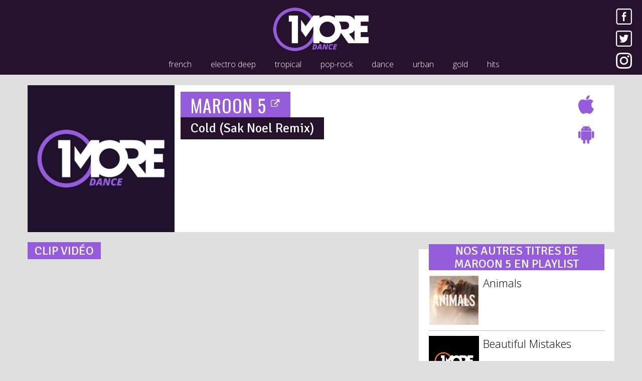

--- FILE ---
content_type: text/html; charset=UTF-8
request_url: https://www.1more.fr/title/maroon-5/cold-sak-noel-remix/
body_size: 5157
content:
<!DOCTYPE html>
<html lang="fr">
	<head>
		<meta charset="utf-8" />
		<meta http-equiv="X-UA-Compatible" content="IE=edge" />
		<meta name="viewport" content="width=device-width, initial-scale=1" />
		<title>MAROON 5 - Cold (Sak Noel Remix) | 1More Radios</title>
<meta name="description" content="Retrouvez le clip vidéo de MAROON 5 Cold (Sak Noel Remix) sur 1More Radios" />
<meta property="og:image" content="https://1more.fr/wp-content/themes/1more/img/nocover/dance.jpg" />
<link rel="canonical" href="https://1more.fr/title/maroon-5/cold-sak-noel-remix/" />
		<link rel="shortcut icon" href="/wp-content/themes/1more/img/favicon/dance.ico" />
		<meta name="apple-itunes-app" content="app-id=1450921853" />
		<meta name="twitter:app:id:iphone" content="1450921853" />
		<meta name="twitter:app:id:ipad" content="1450921853" />
		<link rel="apple-touch-icon" href="/wp-content/themes/1more/img/favicon/1moreradios.png" />
		<link rel="apple-touch-icon" sizes="152x152" href="/wp-content/themes/1more/img/favicon/1moreradios-152x152.png" />
		<link rel="apple-touch-icon" sizes="180x180" href="/wp-content/themes/1more/img/favicon/1moreradios-180x180.png" />
		<link rel="apple-touch-icon" sizes="167x167" href="/wp-content/themes/1more/img/favicon/1moreradios-167x167.png" />
		<!--[if lt IE 9]>
		  <script src="https://oss.maxcdn.com/html5shiv/3.7.3/html5shiv.min.js"></script>
		  <script src="https://oss.maxcdn.com/respond/1.4.2/respond.min.js"></script>
		<![endif]-->
	
	<!-- This site is optimized with the Yoast SEO plugin v15.5 - https://yoast.com/wordpress/plugins/seo/ -->
	<meta name="robots" content="index, follow, max-snippet:-1, max-image-preview:large, max-video-preview:-1" />
	<link rel="canonical" href="https://www.1more.fr/title/" />
	<meta property="og:locale" content="fr_FR" />
	<meta property="og:type" content="article" />
	<meta property="og:title" content="title | 1More Radios" />
	<meta property="og:url" content="https://www.1more.fr/title/" />
	<meta property="og:site_name" content="1More Radios" />
	<meta property="article:publisher" content="https://www.facebook.com/1moreradios/" />
	<meta property="article:modified_time" content="2017-04-10T09:20:06+00:00" />
	<meta name="twitter:card" content="summary" />
	<meta name="twitter:site" content="@1moreradios" />
	<script type="application/ld+json" class="yoast-schema-graph">{"@context":"https://schema.org","@graph":[{"@type":"Organization","@id":"https://www.1more.fr/#organization","name":"1More Radios","url":"https://www.1more.fr/","sameAs":["https://www.facebook.com/1moreradios/","https://www.instagram.com/1moreradios/","https://twitter.com/1moreradios"],"logo":{"@type":"ImageObject","@id":"https://www.1more.fr/#logo","inLanguage":"fr-FR","url":"https://www.1more.fr/wp-content/uploads/2017/08/onemoreradios.jpg","width":220,"height":117,"caption":"1More Radios"},"image":{"@id":"https://www.1more.fr/#logo"}},{"@type":"WebSite","@id":"https://www.1more.fr/#website","url":"https://www.1more.fr/","name":"1More Radios","description":"Bouquet de 7 webradios","publisher":{"@id":"https://www.1more.fr/#organization"},"potentialAction":[{"@type":"SearchAction","target":"https://www.1more.fr/?s={search_term_string}","query-input":"required name=search_term_string"}],"inLanguage":"fr-FR"},{"@type":"WebPage","@id":"https://www.1more.fr/title/#webpage","url":"https://www.1more.fr/title/","name":"title | 1More Radios","isPartOf":{"@id":"https://www.1more.fr/#website"},"datePublished":"2017-04-01T11:28:14+00:00","dateModified":"2017-04-10T09:20:06+00:00","inLanguage":"fr-FR","potentialAction":[{"@type":"ReadAction","target":["https://www.1more.fr/title/"]}]}]}</script>
	<!-- / Yoast SEO plugin. -->


<link rel='stylesheet' id='wp-block-library-css'  href='https://www.1more.fr/wp-content/plugins/gutenberg/build/block-library/style.css?1610367257' type='text/css' media='all' />
<link rel='stylesheet' id='1more-css'  href='https://www.1more.fr/wp-content/themes/1more/css/style.css?20200530131640' type='text/css' media='all' />
	<link href="//fonts.googleapis.com/css?family=Signika" rel="stylesheet"> 
	<link href="//fonts.googleapis.com/css?family=Oswald" rel="stylesheet"> 
	<link href="//fonts.googleapis.com/css?family=Open+Sans:300,400,600,700,800" rel="stylesheet">
	<meta name="theme-color" content="#26122c" />
	<meta name="msapplication-navbutton-color" content="#26122c">
	<style>::selection{color:#955ddc;background-color:#26122c;}::-moz-selection{color:#955ddc;background-color:#26122c;}</style>
	<script async='async' src='https://www.googletagservices.com/tag/js/gpt.js'></script>
	<script>
	var googletag = googletag || {};
	googletag.cmd = googletag.cmd || [];
	</script>

	<script>
	googletag.cmd.push(function() {
	googletag.defineSlot('/150300192/1MORE-HP_Globale/banniere_haute', [[300, 100], [728, 90], [728, 200]], 'div-gpt-ad-1489235771919-0').setTargeting('position', ['banniere_haute']).addService(googletag.pubads());
	googletag.defineSlot('/150300192/1MORE-HP_Univers/banniere_haute', [[728, 90], [728, 200], [300, 100]], 'div-gpt-ad-1493759118060-0').addService(googletag.pubads());
	googletag.defineSlot('/150300192/1MORE-HP_Univers/pave_haut', [300, 250], 'div-gpt-ad-1493759082300-0').addService(googletag.pubads());
	googletag.pubads().enableSingleRequest();
	googletag.enableServices();
	});
	</script>
</head>
<body data-rsssl=1 class="dance">
		<nav id="header_nav" class="navbar navbar-inverse navbar-fixed-top">

			<button type="button" class="navbar-toggle collapsed pull-left">
				<span class="sr-only">Toggle navigation</span>
				<span class="icon-bar"></span>
				<span class="icon-bar"></span>
				<span class="icon-bar"></span>
			</button>

			<a class="logo" href="/dance/"><img src="/wp-content/themes/1more/img/logo/dance.jpg" alt="1More Dance" /></a>

			<div class="social pull-right hidden-xs">
				<a href="https://www.facebook.com/1moreradios/" target="_blank"><img src="/wp-content/themes/1more/img/facebook.png" alt="Facebook" /></a>
				<a href="https://twitter.com/1moreradios" target="_blank"><img src="/wp-content/themes/1more/img/twitter.png" alt="Twitter" /></a>
				<a href="https://instagram.com/1moreradios" target="_blank"><img src="/wp-content/themes/1more/img/instagram.png" alt="Instagram" /></a>
			</div>
			
						
				<div class="micro_player titrage">
					<a class="dance hidden-xs" href="/dance/ecouter/" target="_blank">
						<img class="play" src="/wp-content/themes/1more/img/play/play-dance.png" alt="" />
						<img class="cover" src="/covers/60/4700_1557697859.jpg" alt="" width="60"/>
						<div class="titrage-data">
							<span class="artist">VIZE</span><br/>
							<span class="title">Stars (feat. Laniia)</span>
						</div>	
					</a>
				</div>	
			
						
			<div class="collapse navbar-collapse hidden-xs" id="example-navbar-collapse">
				<ul class="radios center-block">
					<li class="color_french"><a href="/french/">french</a></li>
					<li class="color_electro-deep"><a href="/electro-deep/">electro deep</a></li>
					<li class="color_tropical"><a href="/tropical/">tropical</a></li>
					<li class="color_pop-rock"><a href="/pop-rock/">pop-rock</a></li>
					<li class="color_dance"><a href="/dance/">dance</a></li>
					<li class="color_urban"><a href="/urban/">urban</a></li>
					<li class="color_gold"><a href="/gold/">gold</a></li>
					<li class="color_hits"><a href="https://www.hitsandfun.fr/" target="_blank">hits</a></li>
				</ul>
			</div>
		</nav>
		
<div class="container page_titre">
	<div class="row boxing">
		<div class="col-md-3">
			<img class="img-responsive center-block cover_title" src="/wp-content/themes/1more/img/nocover/300/dance.jpg" alt="MAROON 5 - Cold (Sak Noel Remix)" />
		</div>
		<div class="row col-md-8">
			<h1 class="artist"><a class="color_fullframe" href="/artist/maroon-5/">MAROON 5&nbsp;<sup><small><i style="color:#fff;" class="fa fa-external-link" aria-hidden="true"></i></small></sup></a></h1>
			<h2 class="title color_alter_fullframe">Cold (Sak Noel Remix)</h2>
			
			
					</div>
		<div class="col-md-1 buy text-right">
			<ul>
									<li><a class="color" href="https://itunes.apple.com/fr/album/cold-feat-future-sak-noel-remix/id1223874710?i=1223874713&uo=4" target="_blank"><i class="fa fa-apple" title="Télécharger le titre sur l'iTunes Store"></i></a></li>
								<li><a class="color" href="https://play.google.com/store/search?q=maroon+5+cold+%28sak+noel+remix%29&c=music" target="_blank"><i class="fa fa-android" title="Télécharger le titre sur Google Play"></i></a></li>
							</ul>
		</div>
	</div>
	
	<div class="row">
		<div class="col-lg-8 videoclip"><h3 class="color_fullframe">Clip vidéo</h3><iframe title="YouTube video player" style="border:0;width:100%;height:420px;" class="youtube-player" src="//www.youtube.com/embed/n9qqOO5dkdQ?autohide=1&iv_load_policy=3&modestbranding=1&playerapiid=onemore&showinfo=0&theme=light&enablejsapi=1&amp;rel=0&amp;origin=https://www.1more.fr&fs=1" allowfullscreen="allowfullscreen"></iframe></div>		<div class="col-lg-4 listing"><h3 class="color_fullframe">Nos autres titres de MAROON&nbsp;5 en playlist</h3><ul><li><a href="/title/maroon-5/animals/"><img src="/covers/130/1415_1475579505.jpg" alt="MAROON 5 - Animals" />
	 					<span class="title">Animals</span></a></li><li><a href="/title/maroon-5/beautiful-mistakes/"><img src="/wp-content/themes/1more/img/nocover/130/1moreradios.jpg" alt="MAROON 5 - Beautiful Mistakes" />
	 					<span class="title">Beautiful Mistakes</span></a></li><li><a href="/title/maroon-5/beutiful-mistakes/"><img src="/wp-content/themes/1more/img/nocover/130/1moreradios.jpg" alt="MAROON 5 - Beutiful Mistakes" />
	 					<span class="title">Beutiful Mistakes</span></a></li><li><a href="/title/maroon-5/cold/"><img src="/covers/130/3248_1488732152.jpg" alt="MAROON 5 - Cold" />
	 					<span class="title">Cold</span></a></li><li><a href="/title/maroon-5/cold-hot-shade-mike-perry-remix/"><img src="/covers/130/3461_1491656519.jpg" alt="MAROON 5 - Cold (Hot Shade & Mike Perry Remix)" />
	 					<span class="title">Cold (Hot Shade & Mike Perry Remix)</span></a></li><li><a href="/title/maroon-5/dont-wanna-know/"><img src="/covers/130/2769_1481991308.jpg" alt="MAROON 5 - Don't Wanna Know" />
	 					<span class="title">Don't Wanna Know</span></a></li><li><a href="/title/maroon-5/dont-wanna-know-bravvo-remix/"><img src="/covers/130/3011_1484386403.jpg" alt="MAROON 5 - Don't Wanna Know (Bravvo Remix)" />
	 					<span class="title">Don't Wanna Know (Bravvo Remix)</span></a></li><li><a href="/title/maroon-5/dont-wanna-know-remix/"><img src="/covers/130/3110_1486507989.jpg" alt="MAROON 5 - Don't Wanna Know (Remix)" />
	 					<span class="title">Don't Wanna Know (Remix)</span></a></li><li><a href="/title/maroon-5/feelings/"><img src="/covers/130/1542_1475634212.jpg" alt="MAROON 5 - Feelings" />
	 					<span class="title">Feelings</span></a></li><li><a href="/title/maroon-5/girls-like-you/"><img src="/covers/130/4269_1530135987.jpg" alt="MAROON 5 - Girls Like You" />
	 					<span class="title">Girls Like You</span></a></li><li><a href="/title/maroon-5/girls-like-you-blender-remix/"><img src="/wp-content/themes/1more/img/nocover/130/1moreradios.jpg" alt="MAROON 5 - Girls Like You (Blender Remix)" />
	 					<span class="title">Girls Like You (Blender Remix)</span></a></li><li><a href="/title/maroon-5/harder-to-breathe/"><img src="/covers/130/1758_1475772687.jpg" alt="MAROON 5 - Harder To Breathe" />
	 					<span class="title">Harder To Breathe</span></a></li><li><a href="/title/maroon-5/lost/"><img src="/wp-content/themes/1more/img/nocover/130/1moreradios.jpg" alt="MAROON 5 - Lost" />
	 					<span class="title">Lost</span></a></li><li><a href="/title/maroon-5/love-somebody/"><img src="/covers/130/1269_1475517177.jpg" alt="MAROON 5 - Love Somebody" />
	 					<span class="title">Love Somebody</span></a></li><li><a href="/title/maroon-5/makes-me-wonder/"><img src="/covers/130/1491_1475609764.jpg" alt="MAROON 5 - Makes Me Wonder" />
	 					<span class="title">Makes Me Wonder</span></a></li><li><a href="/title/maroon-5/misery/"><img src="/covers/130/1510_1475617993.jpg" alt="MAROON 5 - Misery" />
	 					<span class="title">Misery</span></a></li><li><a href="/title/maroon-5/moves-like-jagger/"><img src="/covers/130/1221_1475500916.jpg" alt="MAROON 5 - Moves Like Jagger" />
	 					<span class="title">Moves Like Jagger</span></a></li><li><a href="/title/maroon-5/nobodys-love/"><img src="/wp-content/themes/1more/img/nocover/130/1moreradios.jpg" alt="MAROON 5 - Nobody's Love" />
	 					<span class="title">Nobody's Love</span></a></li><li><a href="/title/maroon-5/one-more-night/"><img src="/covers/130/2837_1483101234.jpg" alt="MAROON 5 - One More Night" />
	 					<span class="title">One More Night</span></a></li><li><a href="/title/maroon-5/she-will-be-loved/"><img src="/covers/130/1559_1475643464.jpg" alt="MAROON 5 - She Will Be Loved" />
	 					<span class="title">She Will Be Loved</span></a></li><li><a href="/title/maroon-5/sugar/"><img src="/covers/130/1937_1475942205.jpg" alt="MAROON 5 - Sugar" />
	 					<span class="title">Sugar</span></a></li><li><a href="/title/maroon-5/this-love/"><img src="/covers/130/1130_1475466195.jpg" alt="MAROON 5 - This Love" />
	 					<span class="title">This Love</span></a></li><li><a href="/title/maroon-5/this-summer-alesso-remix/"><img src="/wp-content/themes/1more/img/nocover/130/1moreradios.jpg" alt="MAROON 5 - This Summer (Alesso Remix)" />
	 					<span class="title">This Summer (Alesso Remix)</span></a></li><li><a href="/title/maroon-5/what-lovers-do/"><img src="/wp-content/themes/1more/img/nocover/130/1moreradios.jpg" alt="MAROON 5 - What Lovers Do" />
	 					<span class="title">What Lovers Do</span></a></li></ul></div>	</div>
	
</div>



<footer>
	<a href="/"><img src="/wp-content/themes/1more/img/logo_alt_1moreradios.png" alt="1More Radios" /></a>
	<div style="footer-center">
		<ul>
			<li><a href="https://www.1more.fr/comment-nous-ecouter/">écouter nos radios en ligne</a></li>
			<li class="hidden-xs">//</li>
			<li><a href="https://www.1more.fr/mentions-legales/">mentions légales</a></li>
			<li class="hidden-xs">//</li>
			<li><a href="https://www.1more.fr/contact/">nous contacter</a></li>
		</ul>
		<a href="https://itunes.apple.com/fr/app/1more-radios/id1450921853?mt=8" target="_blank" style="margin-top:38px;margin-left:30px;display:inline-block;overflow:hidden;background:url(https://linkmaker.itunes.apple.com/fr-fr/badge-lrg.svg?releaseDate=2019-03-23&kind=iossoftware&bubble=ios_apps) no-repeat;width:135px;height:40px;"></a>
	</div>
</footer>
<aside>
	<a href="/"><img src="/wp-content/themes/1more/img/logo_alt_1moreradios.png" alt="1More Radios" /></a>
	<ul>
		<li><a href="/french/">french</a></li>
		<li><a href="/electro-deep/">electro-deep</a></li>
		<li><a href="/tropical/">tropical</a></li>
		<li><a href="/pop-rock/">pop-rock</a></li>
		<li><a href="/dance/">dance</a></li>
		<li><a href="/urban/">urban</a></li>
		<li><a href="/gold/">gold</a></li>
	</ul>
</aside>
	<link rel="stylesheet" href="//maxcdn.bootstrapcdn.com/font-awesome/4.6.3/css/font-awesome.min.css">
<link rel='stylesheet' id='jquery-ui-css'  href='https://ajax.googleapis.com/ajax/libs/jqueryui/1.8.2/themes/smoothness/jquery-ui.css?1.0' type='text/css' media='all' />
<script type='text/javascript' src='https://www.1more.fr/wp-content/themes/1more/js/jquery-3.1.1.min.js?20170506173633' id='jquery-js'></script>
<script type='text/javascript' src='https://www.1more.fr/wp-content/themes/1more/js/bootstrap.min.js?20170506173633' id='bootstrap-js'></script>
<script type='text/javascript' src='https://www.1more.fr/wp-content/themes/1more/js/1more.js?20200530131640' id='1more-js'></script>
<script>
  (function(i,s,o,g,r,a,m){i['GoogleAnalyticsObject']=r;i[r]=i[r]||function(){
  (i[r].q=i[r].q||[]).push(arguments)},i[r].l=1*new Date();a=s.createElement(o),
  m=s.getElementsByTagName(o)[0];a.async=1;a.src=g;m.parentNode.insertBefore(a,m)
  })(window,document,'script','//www.google-analytics.com/analytics.js','ga');

  ga('create', 'UA-20759367-5', 'auto');
  ga('send', 'pageview');

</script>
</body>
</html>

--- FILE ---
content_type: application/javascript
request_url: https://www.1more.fr/wp-content/themes/1more/js/1more.js?20200530131640
body_size: 2904
content:
$(function(){
    $('#header_nav').data('size','big');
});

$(window).scroll(function(){
    if($(document).scrollTop() > 0)
    {
        if($('#header_nav').data('size') == 'big')
        {
            $('#header_nav').data('size','small');
			$('#header_nav').addClass('smaller'); 
        }
    }
    else
    {
        if($('#header_nav').data('size') == 'small')
        {
            $('#header_nav').data('size','big');
			$('#header_nav').removeClass('smaller');  
        }  
    }
});


/*$( document ).ready(function() {
	$(function(){
		$(".decouvrir a").click(function(){
			window.location.href = $(this).data('link');
			window.open($(this).attr('href'));
			return false;	
		});
	});
});*/

$( document ).ready(function() {
	$(function(){
		$("#header_nav button").click(function(){
			$('body').toggleClass( 'hamburger');
			$('#header_nav').toggleClass( 'hamburger');
			$('aside').toggleClass( 'hamburger');
			return false;	
		});
	});
});


function refresh_tdata()
{	
	$.ajax({
		dataType: "json",
		url: "/titrage.json",
		context: document.body,
		global:false
		}).done(function(data) {
			
			var nowartist = $('.micro_player .artist').text();
			var nowtitle = $('.micro_player  .title').text();
			var nowlink = $('.player_univers .leftColumn .link').data('link');
			
			var getRadio = $('body').attr('class');
			
			$.each(data, function (index, value){
				if(index == getRadio)
				{
					if((nowartist != value.artist) && (nowtitle != value.title))
					{
						var lastcover = $('.player_univers .leftColumn .cover').attr('src');
						var lastcoversmall = $('.micro_player .cover').attr('src');
						/*var lastlink = $('#coverlink').attr('href');*/
						var lasthour = $('#hour').text();
						$('.player_univers .rightColumn ul').prepend('<li><a href="'+nowlink+'"><div class="cover"><img src="'+lastcover+'" alt="'+nowartist+' - '+nowtitle+'" width="120" /><span class="infos color_fullframe"><strong>'+nowartist+'</strong><br />'+nowtitle+'</span></div><span class="time color_fullframe">'+lasthour+'</span></a></li>');
						$('.lastdiff').prepend('<li><a href="'+value.link+'"><img src="'+value.cover+'" alt="'+value.title+' - '+value.title+'"/><span class="hour color_fullframe">'+value.time+'</span><span class="artist">'+value.artist+'</span><span class="title">'+value.title+'</span></a></li>');
						
					}
				}
				$('.titrage .'+index+' .artist').text(value.artist);
				$('.titrage .'+index+' .title').text(value.title);
				$('.titrage .'+index+' .hour').text(value.time);
				$('.titrage .'+index+' .cover').attr('src', value.cover);
				$('.titrage .'+index+' .cover').attr('alt', value.artist+' - '+value.title);
				$('.titrage .'+index+' .link').data('link', value.link);
				$('.titrage .'+index+' .link').text(value.artist+' - '+value.title);
			});
			
		});
		setTimeout("refresh_tdata()", 30000);		
}
setTimeout("refresh_tdata()", 30000);